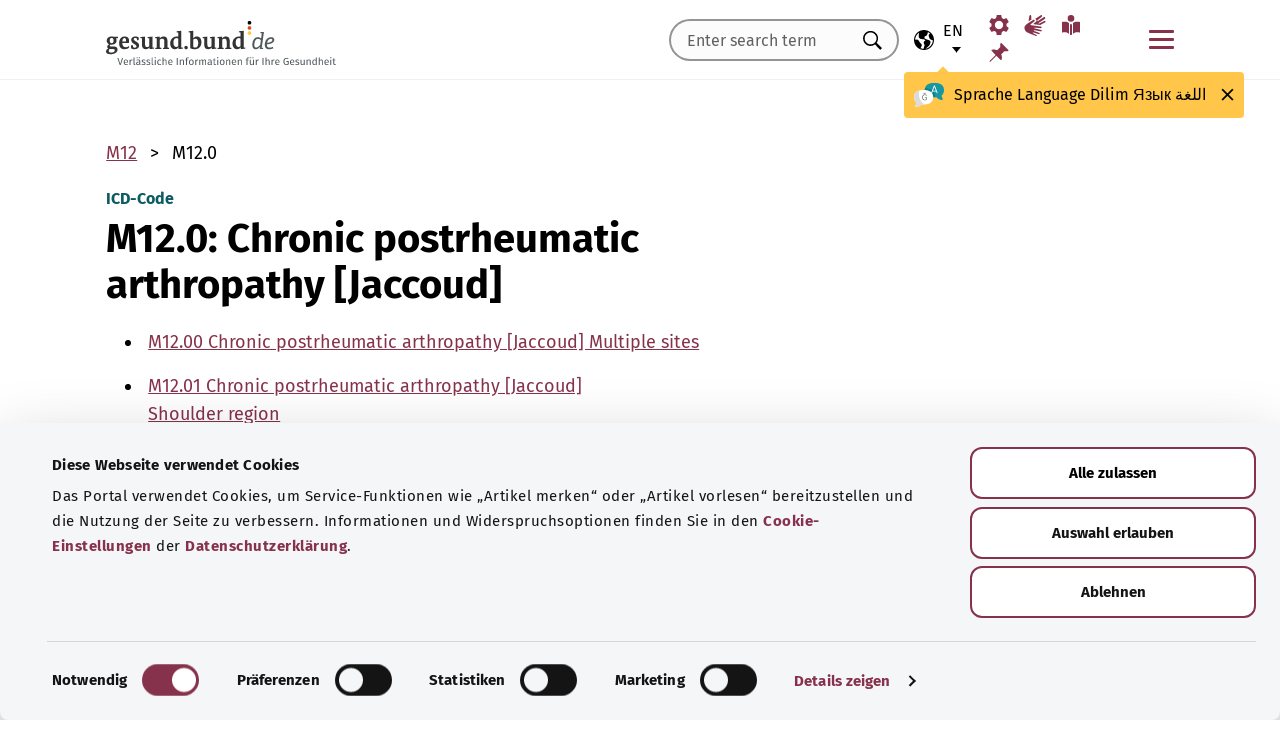

--- FILE ---
content_type: text/html; charset=utf-8
request_url: https://gesund.bund.de/en/icd-code-search/m12-0
body_size: 12444
content:
<!DOCTYPE html>
<html lang="en">
<head> <meta charset="utf-8">
<!--	implemented by https://www.queo.de/	This website is powered by TYPO3 - inspiring people to share!	TYPO3 is a free open source Content Management Framework initially created by Kasper Skaarhoj and licensed under GNU/GPL.	TYPO3 is copyright 1998-2026 of Kasper Skaarhoj. Extensions are copyright of their respective owners.	Information and contribution at https://typo3.org/
-->
<link rel="icon" href="/_assets/1de4d85ce6099b066b6c08e5ccf4c407/Icons/favicon.ico" type="image/vnd.microsoft.icon">
<title>ICD-10 code: M12.0 Chronic postrheumatic arthropathy [Jaccoud]</title>
<meta name="generator" content="TYPO3 CMS">
<meta name="viewport" content="width=device-width, initial-scale=1">
<meta name="description" content="This page provides explanations for the ICD diagnosis code “M12.0 Chronic postrheumatic arthropathy [Jaccoud]” and its subcategories.">
<meta property="og:image" content="/fileadmin/_processed_/2/d/csm_220504_illustration-titelfoto-ICD_6009cb7abb.jpg">
<meta property="og:url" content="https://gesund.bund.de/en/icd-code-search/m12-0">
<meta property="og:title" content="ICD-10 code: M12.0 Chronic postrheumatic arthropathy [Jaccoud]">
<meta property="og:description" content="This page provides explanations for the ICD diagnosis code “M12.0 Chronic postrheumatic arthropathy [Jaccoud]” and its subcategories.">
<meta property="og:type" content="article">
<meta name="twitter:card" content="summary">
<meta name="twitter:title" content="ICD-10 code: M12.0 Chronic postrheumatic arthropathy [Jaccoud]">
<meta name="twitter:description" content="This page provides explanations for the ICD diagnosis code “M12.0 Chronic postrheumatic arthropathy [Jaccoud]” and its subcategories.">
<meta name="google-site-verification" content="DcDbgl2Gs6a6MXyVLukxOnK8e1hkYHrhoEyVTiLoQ1g">
<meta name="apple-mobile-web-app-capable" content="no">
<link rel="preload" as="font" type="font/woff2" crossorigin="anonymous" href="/_assets/1de4d85ce6099b066b6c08e5ccf4c407/Fonts/FiraSans-Bold.woff2?1769076392" >
<link rel="preload" as="font" type="font/woff2" crossorigin="anonymous" href="/_assets/1de4d85ce6099b066b6c08e5ccf4c407/Fonts/FiraSans-Medium.woff2?1769076392" >
<link rel="preload" as="font" type="font/woff2" crossorigin="anonymous" href="/_assets/1de4d85ce6099b066b6c08e5ccf4c407/Fonts/FiraSans-Regular.woff2?1769076392" >
<link rel="stylesheet" href="/_assets/1de4d85ce6099b066b6c08e5ccf4c407/Css/main.bundle.css?1769076392" media="all" integrity="sha384-l+Tav4Ql7ABkDNV6lCHodr8iOqSpalX2FfB8JEc732noXCRjhB76k3hVkke2NcYA" crossorigin="anonymous">
<script> function loadSettings() { const value = '; ' + document.cookie; const parts = value.split('; gb_darstellung='); const data = parts.pop().split(';').shift(); const settings = data.length ? JSON.parse(data) : null; if (settings && settings.font_size) { document.documentElement.classList.remove('font-size--default'); document.documentElement.classList.add('font-size--' + settings.font_size); } if (settings && settings.color_scheme) { document.documentElement.classList.remove('color-scheme--default'); document.documentElement.classList.add('color-scheme--' + settings.color_scheme); } } loadSettings();
</script>
<script type="application/ld+json">{
    "@context": "http://schema.org",
    "@type": "BreadcrumbList",
    "itemListElement": [
        {
            "@type": "ListItem",
            "position": 1,
            "name": "ICD code search",
            "item": "https://gesund.bund.de/en/icd-code-search"
        },
        {
            "@type": "ListItem",
            "position": 2,
            "name": "M12.0"
        }
    ]
}</script>
<link rel="apple-touch-icon" href="/apple-touch-icon.png"><script id="Cookiebot" src="https://consent.cookiebot.com/uc.js" data-cbid="b2486f07-ff46-419b-a561-fadf016f92ac" type="text/javascript" async></script>
<link rel="canonical" href="https://gesund.bund.de/en/icd-code-search/m12-0">
<link rel="alternate" hreflang="de" href="https://gesund.bund.de/icd-code-suche/m12-0">
<link rel="alternate" hreflang="en" href="https://gesund.bund.de/en/icd-code-search/m12-0">
<link rel="alternate" hreflang="tr" href="https://gesund.bund.de/tr/icd-kodu-arama/m12-0">
<link rel="alternate" hreflang="ru" href="https://gesund.bund.de/ru/icd-code-suche/m12-0">
<link rel="alternate" hreflang="ar" href="https://gesund.bund.de/ar/icd-code-suche/m12-0">
<link rel="alternate" hreflang="x-default" href="https://gesund.bund.de/icd-code-suche/m12-0">
</head>
<body data-tracking-site="1">
<div class="app theme-default" data-type="110"> <div class="cookie-consent"> <div class="container"> <p class="cookie-consent__text">The portal uses cookies to provide service functions such as “Bookmark” and to improve website usage. Information and opt-out options can be found in the <a href="/en/data-protection#c299" class="link link--default">cookie settings</a> in the <a href="/en/data-protection" class="link link--default">privacy policy</a>.</p> <div class="cookie-consent__btn-group"> <button class="btn btn--outline disable">Reject</button> <button class="btn btn--outline enable">Allow all cookies</button> </div> </div> </div>	<header class="header">
<div class="header__submenu"> <div class="container">	<a href="#skipNavigation30" class="visually-hidden">Skip navigation</a> <div class="header__wrapper-submenu"> <a href="/en/" class="header__submenu-item brand"> <picture> <img id="gesund-bund-logo" class="icon icon--brand" src="/_assets/1de4d85ce6099b066b6c08e5ccf4c407/Icons/gesund-logo.svg?1769076392" alt="gesund.bund.de - Reliable information for your health" title="Home" width="330" height="64" /> <img id="gesund-bund-logo-dark-mode" class="icon icon--brand dark-mode" src="/_assets/1de4d85ce6099b066b6c08e5ccf4c407/Icons/gesund-logo--dark-mode.svg?1769076392" alt="gesund.bund.de - Reliable information for your health" title="Home" width="330" height="64" /> </picture> </a> <div id="language-navigation"> <div class="language-picker"> <button id="select-language-btn" class="language-picker__btn tooltip-trigger" aria-controls="select-language-list" aria-label="Language selection" aria-describedby="current-language" aria-expanded="false"> <svg width="20" height="20" version="1.1" id="Layer_1" xmlns="http://www.w3.org/2000/svg" xmlns:xlink="http://www.w3.org/1999/xlink" x="0px" y="0px" viewBox="0 0 512 512" enable-background="new 0 0 512 512" xml:space="preserve" aria-hidden="true"> <path d="M437,75C388.7,26.6,324.4,0,256,0S123.3,26.6,75,75C26.6,123.3,0,187.6,0,256s26.6,132.7,75,181 c48.4,48.4,112.6,75,181,75s132.7-26.6,181-75c48.4-48.4,75-112.6,75-181S485.4,123.3,437,75z M252.9,347.3l10.6,21.1 c5.5,11,6.7,23.6,3.3,35.4l-22.3,77.9c-26.5-1.3-52.1-7.2-76-17.2l26.6-53.2c9.1-18.1,5.5-39.9-8.8-54.3l-13.8-13.8 c-21.3-21.3-39-45.9-52.5-72.8c-9.3-18.6-29.3-28.8-49.8-25.3l-40.2,6.7C31.1,193,54.5,137.9,96.2,96.2 c10.6-10.6,22.2-20.1,34.4-28.3l-11.7,82c0,0.3-0.1,0.6-0.1,0.9c-2.4,18.5,2.8,36.9,14.8,52.1c13,16.4,32.4,27,53.3,29.1l65,6.6 l42.9,21.5l-33,33C247.4,307.4,243.8,329.2,252.9,347.3z M415.8,415.8c-32.2,32.2-72.5,53.5-116.3,62l81.2-71.1 c10.6-9.2,18.5-21.2,22.9-34.5l16.4-49.2c4-11.9,3.1-24.7-2.5-35.9c-5.6-11.2-15.3-19.6-27.2-23.6l-64.6-21.5l-55.5-27.7 l-3.2-39.5c1.6-3.2,4.2-5.8,7.5-7.4l39.5-19.8c11.8-5.9,20.6-16.5,24.2-29.2l18.4-65c19.8,9.9,38.1,22.7,54.6,38.2L396,102 c-17.6,11.7-25.2,33.9-18.5,54l19.2,57.6c4.7,14,15.8,25.1,29.7,29.7l55.5,18.5C480.5,320,457.1,374.5,415.8,415.8z" /> </svg> <span id="current-language" class="active_language"> <span class="visually-hidden">Selected language</span> <abbr title="English">en</abbr> </span> </button> <ul id="select-language-list" class="language-picker__list"> <li id="language-de" class="language-picker__option "> <a href="https://gesund.bund.de/icd-code-suche/m12-0" hreflang="de" title="German"> <span>Deutsch</span> </a> </li> <li id="language-en" class="language-picker__option active"> <a href="https://gesund.bund.de/en/icd-code-search/m12-0" hreflang="en" title="English"> <span>English</span> </a> </li> <li id="language-tr" class="language-picker__option "> <a href="https://gesund.bund.de/tr/icd-kodu-arama/m12-0" hreflang="tr" title="Turkish"> <span>Türkçe</span> </a> </li> <li id="language-ru" class="language-picker__option "> <a href="https://gesund.bund.de/ru/icd-code-suche/m12-0" hreflang="ru" title="Russian"> <span>Русский</span> </a> </li> <li id="language-ar" class="language-picker__option "> <a href="https://gesund.bund.de/ar/icd-code-suche/m12-0" hreflang="ar" title="Arabic"> <span>عربي</span> </a> </li> </ul> </div> <div id="tooltip_language" class="tooltip tooltip--lang" role="tooltip" hidden aria-hidden="true"> <svg height="30" width="30" viewBox="0 0 512 415" aria-hidden="true" xmlns="http://www.w3.org/2000/svg"> <g fill="none"> <path d="m347.939.356c89.491 0 164.061 30.492 164.061 123.688 0 39.308-13.272 67.453-35.329 86.867-4.005 3.525-5.715 8.976-4.326 14.127 3.903 14.48 9.536 29.7 17.262 43.91 5.927 10.9-2.075 24.048-14.477 23.702-30.009-.836-62.771-14.812-87.325-41.505-2.922-3.177-7.103-4.882-11.405-4.53-9.262.757-18.773 1.118-28.462 1.118-89.491 0-164.061-30.492-164.061-123.688 0-93.197 74.572-123.689 164.062-123.689z" fill="#1598a4" /> <path d="m296.422 122.871c-27.969-18.07-64.598-28.515-109.1-31.162-2.253 9.825-3.443 20.58-3.443 32.335 0 93.196 74.57 123.688 164.061 123.688 3.718 0 7.401-.071 11.062-.179.006-.645.024-1.283.024-1.931 0-53.841-21.648-96.288-62.604-122.751z" fill="#117a83" /> <path d="m401.315 166.7-43.695-115.784c-.025-.068-.053-.137-.08-.204-1.573-3.826-5.262-6.297-9.398-6.297h-.009c-4.141.004-7.829 2.482-9.396 6.314-.023.057-.046.113-.067.171l-44.098 115.78c-1.475 3.87.469 8.203 4.34 9.678 3.866 1.474 8.203-.468 9.678-4.34l9.142-24.004h60.498l9.051 23.983c1.133 3.003 3.987 4.854107 7.017 4.854107.88 0 1.775-.157107 2.647-.486107 3.876-1.462 5.832-5.789 4.37-9.665zm-77.87-33.686 24.675-64.786 24.449 64.786z" fill="#fff" /> <path d="m0 245.623c0 39.307 13.272 67.453 35.329 86.867 4.005 3.525 5.715 8.976 4.326 14.127-3.903 14.48-9.536 29.7-17.262 43.909-5.927 10.9 2.075 24.048 14.477 23.702 30.009-.836 62.771-14.812 87.325-41.505 2.922-3.177 7.103-4.882 11.405-4.53 9.262.757 18.773 1.118 28.462 1.118 89.491 0 164.061-30.492 164.061-123.688s-74.572-123.689-164.062-123.689c-89.491 0-164.061 30.493-164.061 123.689z" fill="#fff" /> <path d="m98.158 128.732c-57.403 13.375-98.158 47.997-98.158 116.891 0 39.307 13.272 67.453 35.329 86.867 4.005 3.525 5.715 8.976 4.326 14.127-3.903 14.48-9.536 29.7-17.262 43.909-5.927 10.9 2.075 24.048 14.477 23.702 30.009-.836 62.771-14.812 87.325-41.505 2.922-3.177 7.103-4.882 11.405-4.53 9.262.757 18.773 1.118 28.461 1.118 9.979 0 19.771-.382 29.296-1.185-109.038-33.437-126.653-188.039-95.199-239.394z" fill="#dbdbdb" /> <path d="m179.96 191.28c2.613333 0 5.04-.466667 7.28-1.4s4.293333-2.473333 6.16-4.62c1.586667-1.773333 2.893333-3.803333 3.92-6.09s1.68-4.55 1.96-6.79c.186667-2.053333.023333-3.383333-.49-3.99s-1.283333-.91-2.31-.91-1.843333.233333-2.45.7-1.096667 1.353333-1.47 2.66h.14c-.746667 2.52-2.146667 4.83-4.2 6.93s-4.853333 3.15-8.4 3.15c-3.266667 0-5.973333-1.003333-8.12-3.01s-3.453333-4.503333-3.92-7.49c-.186667-.933333-.513333-1.75-.98-2.45s-1.353333-.956667-2.66-.77c-.933333.186667-1.68.676667-2.24 1.47s-.746667 2.03-.56 3.71c.186667 2.426667.653333 4.713333 1.4 6.86s1.96 4.153333 3.64 6.02c1.773333 2.053333 3.826667 3.57 6.16 4.55s4.713333 1.47 7.14 1.47zm4.2 108.08c7.186667 0 13.276667-1.236667 18.27-3.71s9.053333-5.716667 12.18-9.73 5.39-8.61 6.79-13.79 2.1-10.523333 2.1-16.03c0-3.92-.583333-6.58-1.75-7.98s-3.243333-2.1-6.23-2.1h-25.34c-4.386667 0-6.58 1.773333-6.58 5.32 0 3.266667 2.193333 4.9 6.58 4.9h22.26c0 4.293333-.513333 8.423333-1.54 12.39s-2.66 7.49-4.9 10.57-5.133333 5.53-8.68 7.35-7.886667 2.73-13.02 2.73c-5.04 0-9.683333-1.096667-13.93-3.29s-7.91-5.133333-10.99-8.82-5.483333-8.003333-7.21-12.95-2.59-10.173333-2.59-15.68c0-5.32.863333-10.43 2.59-15.33s4.083333-9.24 7.07-13.02 6.51-6.813333 10.57-9.1 8.423333-3.43 13.09-3.43c2.24 0 4.363333.163333 6.37.49s3.99.91 5.95 1.75 3.943333 1.96 5.95 3.36 4.13 3.173333 6.37 5.32c1.026667 1.026667 2.053333 1.68 3.08 1.96s1.983333.28 2.87 0 1.656667-.7 2.31-1.26 1.166667-1.166667 1.54-1.82c1.12-1.773333.606667-3.943333-1.54-6.51s-5.32-5.063333-9.52-7.49c-3.733333-2.146667-7.466667-3.616667-11.2-4.41s-7.606667-1.19-11.62-1.19c-6.906667 0-13.136667 1.423333-18.69 4.27s-10.29 6.626667-14.21 11.34-6.93 10.173333-9.03 16.38-3.15 12.67-3.15 19.39c0 6.906667 1.073333 13.393333 3.22 19.46s5.226667 11.363333 9.24 15.89 8.82 8.12 14.42 10.78 11.9 3.99 18.9 3.99z" fill="#5e5e5e" /> </g> </svg> <span> <span lang="de">Sprache</span> <span lang="en">Language</span> <span lang="tr">Dilim</span> <span lang="ru">Язык</span> <span lang="ar">اللغة</span> </span> <button class="tooltip__close" title="Close"> <img class="icon icon--close" src="/_assets/1de4d85ce6099b066b6c08e5ccf4c407/Icons/close.svg?1769076392" alt=""> </button> <div class="tooltip__arrow" data-popper-arrow></div> </div> </div> <a class="header__submenu-item search" title="Go to the search function" href="/en/search"> <svg width="20" height="20" viewBox="0 0 20 20" xmlns="http://www.w3.org/2000/svg" aria-hidden="true" focusable="false"> <path d="M13.19 11.846l-.187.328 5.062 5.11-1.594 1.593-5.062-5.109-.328.234c-1.25.782-2.547 1.172-3.89 1.172-1.97 0-3.65-.703-5.04-2.11C.761 11.66.065 9.972.065 8.003c0-1.968.695-3.648 2.086-5.039 1.39-1.39 3.07-2.086 5.04-2.086 1.968 0 3.648.696 5.038 2.086 1.39 1.391 2.086 3.07 2.086 5.04a7.066 7.066 0 01-1.125 3.843zm-2.015-7.828c-1.094-1.094-2.422-1.64-3.985-1.64-1.562 0-2.89.546-3.984 1.64-1.094 1.094-1.64 2.422-1.64 3.984 0 1.563.546 2.891 1.64 3.985 1.094 1.094 2.422 1.64 3.984 1.64 1.563 0 2.89-.546 3.985-1.64 1.125-1.125 1.687-2.453 1.687-3.985 0-1.53-.562-2.859-1.687-3.984z" fill-rule="evenodd"/> </svg> <span class="label">Search</span> </a> <nav id="navigation-burger-trigger" aria-label="Main navigation"> <button type="button" data-toggle="collapse" data-target="#navbar-collapse-grid" aria-expanded="false" aria-labelledby="navigation-burger-trigger-label" class="header__submenu-item btn--nav-toggle" aria-controls="navigation-main"> <span class="icon"> <span aria-hidden="true"></span> <span aria-hidden="true"></span> <span aria-hidden="true"></span> </span> <span id="navigation-burger-trigger-label" class="label">Menu</span> </button> </nav> <nav id="service-navigation-desktop" aria-label="Meta navigation"> <ul class="accessibility-list"> <li> <a href="/en/accessibility/display-format" class="link link--default header__submenu-item accessibility-settings"> <svg width="20" height="20" viewBox="0 0 483 497" xmlns="http://www.w3.org/2000/svg" focusable="false" aria-hidden="true"> <title>Display format</title> <path d="M477.966 318.39l-52.307-43.782c1.334-9.13 1.982-17.715 1.982-26.108s-.648-16.978-1.983-26.108l52.308-43.783a10.34 10.34 0 002.326-13.114l-47.626-82.49a10.369 10.369 0 00-12.518-4.55l-63.975 23.377c-13.681-10.708-28.879-19.455-45.31-26.058l-11.77-67.211A10.359 10.359 0 00288.891 0h-95.25c-5.025 0-9.333 3.61-10.202 8.565l-11.77 67.211c-16.431 6.603-31.628 15.35-45.31 26.058L62.384 78.455c-4.702-1.75-10.01.192-12.518 4.55L2.24 165.496a10.34 10.34 0 002.325 13.114l52.307 43.783c-1.334 9.13-1.981 17.715-1.981 26.108s.647 16.978 1.982 26.108L4.565 318.391a10.34 10.34 0 00-2.325 13.114l47.625 82.49c2.528 4.358 7.846 6.279 12.518 4.55l63.976-23.378c13.68 10.708 28.878 19.455 45.31 26.058l11.769 67.211a10.359 10.359 0 0010.202 8.565h95.25c5.026 0 9.334-3.61 10.202-8.565l11.77-67.211c16.431-6.603 31.629-15.35 45.31-26.058l63.975 23.378c4.702 1.689 10-.192 12.518-4.55l47.626-82.49a10.34 10.34 0 00-2.325-13.114zm-236.7 33.652c-57.09 0-103.542-46.452-103.542-103.542s46.452-103.542 103.542-103.542S344.808 191.411 344.808 248.5s-46.452 103.542-103.542 103.542z" fill-rule="nonzero" /> </svg> <span class="header__submenu-item_name">Display format</span> </a> </li> <li> <a href="/en/accessibility/sign-language" class="link link--default header__submenu-item sign-language"> <svg width="22" height="23" xmlns="http://www.w3.org/2000/svg" focusable="false" aria-hidden="true"> <title>Sign language</title> <path d="M3.08 9.87l5.81-3.81A1.57 1.57 0 0110 5.73a1 1 0 01.71.65.65.65 0 01-.12.77 5.28 5.28 0 01-.86.75l-3 2.29a.48.48 0 00-.15.63c.11.21.4.35.85.42l9.43 1.33a.74.74 0 01.56.24.76.76 0 01.22.56.79.79 0 01-.78.78l-6.28-.51c-.27 0-.42.09-.43.27s.13.32.43.4l6.49 1.62a.71.71 0 01.58.91c-.09.47-.45.64-1.07.5l-6.18-1.18c-.36-.07-.57 0-.63.26s.07.43.38.56l5.12 1.88a.65.65 0 01.27.25.6.6 0 01.12.36.67.67 0 01-.21.5.7.7 0 01-.49.2h-.18L9.4 18.49c-.35-.11-.58-.06-.67.14s0 .39.31.56L12.56 21a.56.56 0 01.23.71c-.09.33-.42.39-1 .17q-8.15-3-9.56-4.1A5 5 0 011 16.05a4.89 4.89 0 01-.5-2.13 4.94 4.94 0 01.08-.87 8.41 8.41 0 01.21-.83 10.4 10.4 0 011-1.27 8.37 8.37 0 011.27-1.06zM5.37 2C5 4 4.7 5.76 4.55 7.35l2.89-1.89-.33-3.77C7 1.16 6.73.92 6.26 1s-.76.39-.87 1zm5.83 2.87l5.59-3.63a.83.83 0 011.21.25.9.9 0 01-.29 1.31l-4.44 3.69a.37.37 0 000 .58.42.42 0 00.62 0l5.85-3.89a.82.82 0 011.31.32 1 1 0 01-.41 1.5l-6 3.93a.35.35 0 00-.1.49c.11.2.33.21.66.05L20.33 7a.48.48 0 01.18-.08.58.58 0 01.19 0 .77.77 0 01.56.23.75.75 0 01.24.54.81.81 0 01-.15.48.86.86 0 01-.38.28c-1.69.92-3.28 1.76-4.75 2.54L10 10.26c-.7-.11-.83-.34-.39-.68s.88-.66 1.29-1 .8-.69 1.17-1a1.39 1.39 0 00.28-.43 1.32 1.32 0 00.1-.53 1.3 1.3 0 00-.09-.49 2.22 2.22 0 00-.23-.43 1.92 1.92 0 00-.93-.83z" /> </svg> <span class="header__submenu-item_name">Sign language</span> </a> </li> <li> <a href="/en/accessibility/simple-language" class="link link--default header__submenu-item easy-language"> <svg width="20" height="20" viewBox="0 0 448 497" xmlns="http://www.w3.org/2000/svg" focusable="false" aria-hidden="true"> <title>Simple language</title> <g fill-rule="evenodd"> <path d="M249.81 218.987c-5.316 4.663-8.737 7.92-9.263 8.43-9.34 9.34-24.54 9.34-33.855.025-.118-.118-3.672-3.528-9.29-8.476V489.08c8.034 4.921 17.152 7.891 26.268 7.891 9.113 0 18.167-3.059 26.14-7.97V218.988zM114.99 432.646c19.06 5.774 41.273 22.082 56.209 34.354V198.076c-14.758-10.679-32.105-21.343-48.608-26.343-37.758-11.439-108.516-.857-111.485-.41L0 173.038v262.333l15.098-2.315c18.527-2.842 73.33-8.497 99.892-.41zM324.621 171.733c-16.396 4.966-33.79 15.687-48.607 26.415v268.854c15.935-13.022 38.078-28.862 56.208-34.356 26.588-8.087 81.366-2.444 99.893.41l15.098 2.315V173.038l-11.106-1.715c-2.982-.448-73.78-11.042-111.486.41z" fill-rule="nonzero" /> <circle cx="223.606" cy="83.405" r="83.032" /> </g> </svg> <span class="header__submenu-item_name">Simple language</span> </a> </li> <li> <a href="/en/bookmark-list" class="link link--default header__submenu-item bookmarks" title="Bookmark list"> <svg width="20" height="19" viewBox="0 0 498 497" xmlns="http://www.w3.org/2000/svg" focusable="false" aria-hidden="true"> <title>Bookmark list</title> <path d="M0 497l31.066-12.135 152.417-150.96 107.274 108.244c1.618 1.618 3.398 2.832 5.34 3.64 1.941.81 3.883 1.214 5.824 1.214.648 0 1.295-.08 1.942-.242a7.979 7.979 0 011.942-.243c2.588-.647 4.854-1.942 6.795-3.883a18.867 18.867 0 004.369-6.796c6.796-22.652 9.304-45.79 7.524-69.413-1.78-23.623-7.686-46.275-17.718-67.956l85.917-85.917c6.148 1.942 12.54 3.398 19.173 4.369 6.634.97 13.51 1.456 20.63 1.456 8.414 0 17.151-.647 26.212-1.942 9.06-1.294 18.284-3.398 27.668-6.31 2.589-.97 4.773-2.427 6.553-4.369 1.78-1.941 2.993-4.206 3.64-6.795a15.776 15.776 0 000-7.767c-.647-2.588-1.941-4.854-3.883-6.795L314.057 4.8c-1.942-1.942-4.207-3.317-6.796-4.126-2.589-.809-5.34-.89-8.252-.243-2.589.648-4.854 1.942-6.796 3.884a18.866 18.866 0 00-4.368 6.795c-5.178 17.151-8.09 33.574-8.738 49.269-.647 15.695 1.133 30.661 5.34 44.9-.647.323-1.133.647-1.456.97l-.971.971-83.004 83.005a206.935 206.935 0 00-41.26-14.077 194.331 194.331 0 00-43.2-4.854c-9.061 0-18.041.647-26.94 1.941a172.687 172.687 0 00-25.97 5.825 18.866 18.866 0 00-6.795 4.369c-1.942 1.942-3.236 4.207-3.884 6.796-.647 2.588-.566 5.177.243 7.766.81 2.589 2.184 4.854 4.126 6.796L161.64 312.06 12.62 463.021 0 497z" fill-rule="nonzero" /> </svg> <span class="header__submenu-item_name" role="status" aria-atomic=true>Bookmark list (<span class="bookmark_link-count">0</span>)</span> </a> </li> </ul> </nav>
<div class="search-input"> <form action="/en/search" class="search-form"> <input class="input--text search-form__input typeahead" type="text" name="q" value="" placeholder="Enter search term" aria-label="Enter search term" data-provide="typeahead" autocomplete="off" role="combobox" /> <button type="button" tabindex="-1" style="visibility: visible;" class="remove_input_value">+</button> <!-- set the hidden field "mode" (get parameter) for result page if only tag-item (auto-complete) selected name="mode" value="like-tag" --> <button type="submit" class="search-form__submit" title="Search"> <span class="visually-hidden"> Search </span> </button> </form>
</div> </div> </div> <div id="skipNavigation30" class="visually-hidden">&nbsp;</div>
</div>	<div id="navbar-collapse-grid" class="header__mainmenu"> <div class="container"> <nav id="navigation-main" aria-label="Main navigation"> <a href="#skipNavigation40" class="visually-hidden">Skip navigation</a> <ul class="header__wrapper-mainmenu"> <li class="header__mainmenu-item "> <a href="#" class="header__mainmenu-link" title="Healthcare" role="button" aria-expanded="false"> Healthcare </a> <div class="dropdown-menu" tabindex="-1"> <div class="container dropdown-menu__wrapper"> <h2 class="dropdown-menu__title">Healthcare</h2> <ul class="dropdown-menu__list "> <li class="dropdown-menu__item "> <h3 class="dropdown-menu__list-title">Healthcare </h3> </li> <li class="dropdown-menu__item "> <a class="link--default dropdown-menu__link" href="/en/topics/the-healthcare-system" title="The healthcare system"> The healthcare system </a> </li> <li class="dropdown-menu__item "> <a class="link--default dropdown-menu__link" href="https://gesund.bund.de/en/topics/healthcare" title="Health literacy"> Health literacy </a> </li> <li class="dropdown-menu__item "> <a class="link--default dropdown-menu__link" href="/en/services/help-and-advice" title="Help and advice"> Help and advice </a> </li> <li class="dropdown-menu__item "> <a class="link--default dropdown-menu__link" href="https://gesund.bund.de/en/topics/patient-rights" title="Patient rights"> Patient rights </a> </li> <li class="dropdown-menu__item "> <a class="link--default dropdown-menu__link" href="/en/self-help" title="Self-help"> Self-help </a> </li> </ul> <ul class="dropdown-menu__list "> <li class="dropdown-menu__item "> <h3 class="dropdown-menu__list-title">Services and benefits </h3> </li> <li class="dropdown-menu__item "> <a class="link--default dropdown-menu__link" href="https://gesund.bund.de/en/topics/benefits-for-those-with-health-insurance" title="Benefits for those with health insurance"> Benefits for those with health insurance </a> </li> <li class="dropdown-menu__item "> <a class="link--default dropdown-menu__link" href="/en/topics/prescription-drugs" title="Prescription drugs"> Prescription drugs </a> </li> <li class="dropdown-menu__item "> <a class="link--default dropdown-menu__link" href="/en/topics/prevention-and-screening" title="Prevention and screening"> Prevention and screening </a> </li> <li class="dropdown-menu__item "> <a class="link--default dropdown-menu__link" href="/en/out-of-hospital-intensive-care" title="Out-of-hospital intensive care"> Out-of-hospital intensive care </a> </li> </ul> <button class="btn btn--close dropdown-menu__close"> Close <img class="icon icon--close" src="/_assets/1de4d85ce6099b066b6c08e5ccf4c407/Icons/close.svg?1769076392" alt=""> </button> </div> </div> </li> <li class="header__mainmenu-item "> <a href="#" class="header__mainmenu-link" title="Care" role="button" aria-expanded="false"> Care </a> <div class="dropdown-menu" tabindex="-1"> <div class="container dropdown-menu__wrapper"> <h2 class="dropdown-menu__title">Care</h2> <ul class="dropdown-menu__list "> <li class="dropdown-menu__item "> <h3 class="dropdown-menu__list-title">Topics </h3> </li> <li class="dropdown-menu__item "> <a class="link--default dropdown-menu__link" href="/themen/pflegeversorgung" title="Long-term care insurance"> Long-term care insurance </a> </li> <li class="dropdown-menu__item "> <a class="link--default dropdown-menu__link" href="/themen/pflegeleistungen" title="Care benefits"> Care benefits </a> </li> <li class="dropdown-menu__item "> <a class="link--default dropdown-menu__link" href="/en/topics/family-carers" title="Family carers"> Family carers </a> </li> <li class="dropdown-menu__item "> <a class="link--default dropdown-menu__link" href="/en/topics/everyday-care-and-home-life" title="Everyday care and home life"> Everyday care and home life </a> </li> </ul> <button class="btn btn--close dropdown-menu__close"> Close <img class="icon icon--close" src="/_assets/1de4d85ce6099b066b6c08e5ccf4c407/Icons/close.svg?1769076392" alt=""> </button> </div> </div> </li> <li class="header__mainmenu-item "> <a href="#" class="header__mainmenu-link" title="Digital health" role="button" aria-expanded="false"> Digital health </a> <div class="dropdown-menu" tabindex="-1"> <div class="container dropdown-menu__wrapper"> <h2 class="dropdown-menu__title">Digital health</h2> <ul class="dropdown-menu__list "> <li class="dropdown-menu__item "> <h3 class="dropdown-menu__list-title">Digitization in healthcare </h3> </li> <li class="dropdown-menu__item "> <a class="link--default dropdown-menu__link" href="/en/topics/health-and-digitization" title="Health and digitization"> Health and digitization </a> </li> <li class="dropdown-menu__item "> <a class="link--default dropdown-menu__link" href="/en/topics/telemedicine" title="Telemedicine"> Telemedicine </a> </li> </ul> <ul class="dropdown-menu__list "> <li class="dropdown-menu__item "> <h3 class="dropdown-menu__list-title">Digital applications </h3> </li> <li class="dropdown-menu__item "> <a class="link--default dropdown-menu__link" href="/en/topics/electronic-health-record-epa" title="Electronic patient records"> Electronic patient records </a> </li> <li class="dropdown-menu__item "> <a class="link--default dropdown-menu__link" href="/en/topics/electronic-medical-data-cards-egk" title="Electronic medical data card"> Electronic medical data card </a> </li> <li class="dropdown-menu__item "> <a class="link--default dropdown-menu__link" href="/en/topics/health-apps-diga-and-dipa" title="Health apps (DiGA and DiPA)"> Health apps (DiGA and DiPA) </a> </li> <li class="dropdown-menu__item "> <a class="link--default dropdown-menu__link" href="/en/digital-health/guide-to-e-prescriptions" title="E-prescriptions"> E-prescriptions </a> </li> <li class="dropdown-menu__item "> <a class="link--default dropdown-menu__link" href="/en/the-electronic-sick-leave-notice-eau" title="Electronic sick leave notice"> Electronic sick leave notice </a> </li> </ul> <button class="btn btn--close dropdown-menu__close"> Close <img class="icon icon--close" src="/_assets/1de4d85ce6099b066b6c08e5ccf4c407/Icons/close.svg?1769076392" alt=""> </button> </div> </div> </li> <li class="header__mainmenu-item "> <a href="#" class="header__mainmenu-link" title="Healthy living" role="button" aria-expanded="false"> Healthy living </a> <div class="dropdown-menu" tabindex="-1"> <div class="container dropdown-menu__wrapper"> <h2 class="dropdown-menu__title">Healthy living</h2> <ul class="dropdown-menu__list "> <li class="dropdown-menu__item "> <h3 class="dropdown-menu__list-title">Staying healthy </h3> </li> <li class="dropdown-menu__item "> <a class="link--default dropdown-menu__link" href="/en/topics/prevention-and-screening" title="Prevention and screening"> Prevention and screening </a> </li> <li class="dropdown-menu__item "> <a class="link--default dropdown-menu__link" href="/en/topics/diet-and-exercise" title="Diet and exercise"> Diet and exercise </a> </li> <li class="dropdown-menu__item "> <a class="link--default dropdown-menu__link" href="/en/topics/psyche-and-well-being" title="Psyche and well-being"> Psyche and well-being </a> </li> <li class="dropdown-menu__item "> <a class="link--default dropdown-menu__link" href="/en/topics/saving-lives-and-helping-people" title="Saving lives and helping people"> Saving lives and helping people </a> </li> <li class="dropdown-menu__item "> <a class="link--default dropdown-menu__link" href="/en/topics/managing-addiction" title="Managing addiction"> Managing addiction </a> </li> <li class="dropdown-menu__item "> <a class="link--default dropdown-menu__link" href="/en/topics/environment-and-health" title="Environment and health"> Environment and health </a> </li> </ul> <ul class="dropdown-menu__list "> <li class="dropdown-menu__item "> <h3 class="dropdown-menu__list-title">Life stages </h3> </li> <li class="dropdown-menu__item "> <a class="link--default dropdown-menu__link" href="/en/topics/growing-up-healthily" title="Growing up healthily"> Growing up healthily </a> </li> <li class="dropdown-menu__item "> <a class="link--default dropdown-menu__link" href="/en/topics/workplace-health" title="Workplace health"> Workplace health </a> </li> <li class="dropdown-menu__item "> <a class="link--default dropdown-menu__link" href="/en/topics/pregnancy-and-birth" title="Pregnancy and birth"> Pregnancy and birth </a> </li> <li class="dropdown-menu__item "> <a class="link--default dropdown-menu__link" href="/en/topics/health-in-old-age" title="Health in old age"> Health in old age </a> </li> </ul> <button class="btn btn--close dropdown-menu__close"> Close <img class="icon icon--close" src="/_assets/1de4d85ce6099b066b6c08e5ccf4c407/Icons/close.svg?1769076392" alt=""> </button> </div> </div> </li> <li class="header__mainmenu-item "> <a href="#" class="header__mainmenu-link" title="Conditions" role="button" aria-expanded="false"> Conditions </a> <div class="dropdown-menu" tabindex="-1"> <div class="container dropdown-menu__wrapper"> <h2 class="dropdown-menu__title">Conditions</h2> <ul class="dropdown-menu__list "> <li class="dropdown-menu__item "> <h3 class="dropdown-menu__list-title">Topics </h3> </li> <li class="dropdown-menu__item "> <a class="link--default dropdown-menu__link" href="/en/topics/respiratory-system" title="Respiratory system"> Respiratory system </a> </li> <li class="dropdown-menu__item "> <a class="link--default dropdown-menu__link" href="/en/topics/eyes" title="Eyes"> Eyes </a> </li> <li class="dropdown-menu__item "> <a class="link--default dropdown-menu__link" href="/en/topics/circulatory-and-lymphatic-systems" title="Circulatory and lymphatic systems"> Circulatory and lymphatic systems </a> </li> <li class="dropdown-menu__item "> <a class="link--default dropdown-menu__link" href="/en/topics/reproductive-organs" title="Reproductive organs"> Reproductive organs </a> </li> <li class="dropdown-menu__item "> <a class="link--default dropdown-menu__link" href="/en/topics/ear-nose-and-throat" title="Ear, nose, and throat"> Ear, nose, and throat </a> </li> <li class="dropdown-menu__item "> <a class="link--default dropdown-menu__link" href="/en/topics/skin" title="Skin"> Skin </a> </li> <li class="dropdown-menu__item "> <a class="link--default dropdown-menu__link" href="/en/topics/cardiovascular-system" title="Cardiovascular system"> Cardiovascular system </a> </li> <li class="dropdown-menu__item "> <a class="link--default dropdown-menu__link" href="/en/topics/hormones" title="Hormones"> Hormones </a> </li> <li class="dropdown-menu__item "> <a class="link--default dropdown-menu__link" href="/en/topics/immune-system" title="Immune system"> Immune system </a> </li> <li class="dropdown-menu__item "> <a class="link--default dropdown-menu__link" href="/en/topics/head-and-nervous-system" title="Head and nervous system"> Head and nervous system </a> </li> <li class="dropdown-menu__item "> <a class="link--default dropdown-menu__link" href="/en/topics/psyche" title="Psyche"> Psyche </a> </li> <li class="dropdown-menu__item "> <a class="link--default dropdown-menu__link" href="/en/topics/muscles-bones-and-joints" title="Muscles, bones, and joints"> Muscles, bones, and joints </a> </li> <li class="dropdown-menu__item "> <a class="link--default dropdown-menu__link" href="/en/topics/kidneys-and-urinary-tract" title="Kidneys and urinary tract"> Kidneys and urinary tract </a> </li> <li class="dropdown-menu__item "> <a class="link--default dropdown-menu__link" href="/en/topics/digestion-and-metabolism" title="Digestion and metabolism"> Digestion and metabolism </a> </li> <li class="dropdown-menu__item "> <a class="link--default dropdown-menu__link" href="/en/topics/teeth-and-gums" title="Teeth and gums"> Teeth and gums </a> </li> </ul> <ul class="dropdown-menu__list "> <li class="dropdown-menu__item "> <h3 class="dropdown-menu__list-title">Special topics </h3> </li> <li class="dropdown-menu__item "> <a class="link--default dropdown-menu__link" href="/en/special/allergies" title="Allergies"> Allergies </a> </li> <li class="dropdown-menu__item "> <a class="link--default dropdown-menu__link" href="https://gesund.bund.de/themen/coronavirus" title="Coronavirus"> Coronavirus </a> </li> <li class="dropdown-menu__item "> <a class="link--default dropdown-menu__link" href="/en/topics/infections-and-infectious-diseases" title="Infections and infectious diseases"> Infections and infectious diseases </a> </li> <li class="dropdown-menu__item "> <a class="link--default dropdown-menu__link" href="/en/topics/cancer" title="Cancer"> Cancer </a> </li> <li class="dropdown-menu__item "> <a class="link--default dropdown-menu__link" href="/en/conditions-a-to-z" title="Conditions A–Z"> Conditions A–Z </a> </li> </ul> <button class="btn btn--close dropdown-menu__close"> Close <img class="icon icon--close" src="/_assets/1de4d85ce6099b066b6c08e5ccf4c407/Icons/close.svg?1769076392" alt=""> </button> </div> </div> </li> <li class="header__mainmenu-item active"> <a href="#" class="header__mainmenu-link" title="Services" role="button" aria-expanded="false"> Services </a> <div class="dropdown-menu" tabindex="-1"> <div class="container dropdown-menu__wrapper"> <h2 class="dropdown-menu__title">Services</h2> <ul class="dropdown-menu__list "> <li class="dropdown-menu__item "> <h3 class="dropdown-menu__list-title">Information </h3> </li> <li class="dropdown-menu__item "> <a class="link--default dropdown-menu__link" href="https://gesund.bund.de/notfallnummern" title="Emergency numbers"> Emergency numbers </a> </li> <li class="dropdown-menu__item "> <a class="link--default dropdown-menu__link" href="/en/icd-ops-code-search" title="ICD and OPS codes"> ICD and OPS codes </a> </li> <li class="dropdown-menu__item "> <a class="link--default dropdown-menu__link" href="/en/conditions-a-to-z" title="Conditions A–Z"> Conditions A–Z </a> </li> <li class="dropdown-menu__item "> <a class="link--default dropdown-menu__link" href="" title="Glossary"> Glossary </a> </li> <li class="dropdown-menu__item "> <a class="link--default dropdown-menu__link" href="https://infektionsradar.gesund.bund.de/" title="Infection radar"> Infection radar </a> </li> <li class="dropdown-menu__item "> <a class="link--default dropdown-menu__link" href="/en/service/media-library" title="Media library"> Media library </a> </li> </ul> <ul class="dropdown-menu__list "> <li class="dropdown-menu__item active"> <h3 class="dropdown-menu__list-title">Search functions </h3> </li> <li class="dropdown-menu__item "> <a class="link--default dropdown-menu__link" href="/en/search/doctors" title="Doctor search"> Doctor search </a> </li> <li class="dropdown-menu__item "> <a class="link--default dropdown-menu__link" href="https://gesund.bund.de/bundes-klinik-atlas" title="Hospital search"> Hospital search </a> </li> <li class="dropdown-menu__item "> <a class="link--default dropdown-menu__link" href="https://www.aponet.de/apothekensuche" title="Pharmacy search"> Pharmacy search </a> </li> </ul> <button class="btn btn--close dropdown-menu__close"> Close <img class="icon icon--close" src="/_assets/1de4d85ce6099b066b6c08e5ccf4c407/Icons/close.svg?1769076392" alt=""> </button> </div> </div> </li> </ul> <div id="skipNavigation40" class="visually-hidden">&nbsp;</div> </nav> </div> <div class="divider"></div> <div class="container"> <nav id="service-navigation-mobile" aria-label="Meta navigation"> <a href="#skipNavigation50" class="visually-hidden">Skip navigation</a> <ul class="header__mainmenu-footer"> <li> <a href="/en/accessibility/display-format" class="link link--default accessibility-settings"> <svg width="20" height="20" viewBox="0 0 483 497" xmlns="http://www.w3.org/2000/svg" focusable="false" aria-hidden="true"> <title>Display format</title> <path d="M477.966 318.39l-52.307-43.782c1.334-9.13 1.982-17.715 1.982-26.108s-.648-16.978-1.983-26.108l52.308-43.783a10.34 10.34 0 002.326-13.114l-47.626-82.49a10.369 10.369 0 00-12.518-4.55l-63.975 23.377c-13.681-10.708-28.879-19.455-45.31-26.058l-11.77-67.211A10.359 10.359 0 00288.891 0h-95.25c-5.025 0-9.333 3.61-10.202 8.565l-11.77 67.211c-16.431 6.603-31.628 15.35-45.31 26.058L62.384 78.455c-4.702-1.75-10.01.192-12.518 4.55L2.24 165.496a10.34 10.34 0 002.325 13.114l52.307 43.783c-1.334 9.13-1.981 17.715-1.981 26.108s.647 16.978 1.982 26.108L4.565 318.391a10.34 10.34 0 00-2.325 13.114l47.625 82.49c2.528 4.358 7.846 6.279 12.518 4.55l63.976-23.378c13.68 10.708 28.878 19.455 45.31 26.058l11.769 67.211a10.359 10.359 0 0010.202 8.565h95.25c5.026 0 9.334-3.61 10.202-8.565l11.77-67.211c16.431-6.603 31.629-15.35 45.31-26.058l63.975 23.378c4.702 1.689 10-.192 12.518-4.55l47.626-82.49a10.34 10.34 0 00-2.325-13.114zm-236.7 33.652c-57.09 0-103.542-46.452-103.542-103.542s46.452-103.542 103.542-103.542S344.808 191.411 344.808 248.5s-46.452 103.542-103.542 103.542z" fill-rule="nonzero" /> </svg> Display format </a> </li> <li> <a href="/en/accessibility/sign-language" class="link link--default sign-language"> <svg width="22" height="23" xmlns="http://www.w3.org/2000/svg" focusable="false" aria-hidden="true"> <title>Sign language</title> <path d="M3.08 9.87l5.81-3.81A1.57 1.57 0 0110 5.73a1 1 0 01.71.65.65.65 0 01-.12.77 5.28 5.28 0 01-.86.75l-3 2.29a.48.48 0 00-.15.63c.11.21.4.35.85.42l9.43 1.33a.74.74 0 01.56.24.76.76 0 01.22.56.79.79 0 01-.78.78l-6.28-.51c-.27 0-.42.09-.43.27s.13.32.43.4l6.49 1.62a.71.71 0 01.58.91c-.09.47-.45.64-1.07.5l-6.18-1.18c-.36-.07-.57 0-.63.26s.07.43.38.56l5.12 1.88a.65.65 0 01.27.25.6.6 0 01.12.36.67.67 0 01-.21.5.7.7 0 01-.49.2h-.18L9.4 18.49c-.35-.11-.58-.06-.67.14s0 .39.31.56L12.56 21a.56.56 0 01.23.71c-.09.33-.42.39-1 .17q-8.15-3-9.56-4.1A5 5 0 011 16.05a4.89 4.89 0 01-.5-2.13 4.94 4.94 0 01.08-.87 8.41 8.41 0 01.21-.83 10.4 10.4 0 011-1.27 8.37 8.37 0 011.27-1.06zM5.37 2C5 4 4.7 5.76 4.55 7.35l2.89-1.89-.33-3.77C7 1.16 6.73.92 6.26 1s-.76.39-.87 1zm5.83 2.87l5.59-3.63a.83.83 0 011.21.25.9.9 0 01-.29 1.31l-4.44 3.69a.37.37 0 000 .58.42.42 0 00.62 0l5.85-3.89a.82.82 0 011.31.32 1 1 0 01-.41 1.5l-6 3.93a.35.35 0 00-.1.49c.11.2.33.21.66.05L20.33 7a.48.48 0 01.18-.08.58.58 0 01.19 0 .77.77 0 01.56.23.75.75 0 01.24.54.81.81 0 01-.15.48.86.86 0 01-.38.28c-1.69.92-3.28 1.76-4.75 2.54L10 10.26c-.7-.11-.83-.34-.39-.68s.88-.66 1.29-1 .8-.69 1.17-1a1.39 1.39 0 00.28-.43 1.32 1.32 0 00.1-.53 1.3 1.3 0 00-.09-.49 2.22 2.22 0 00-.23-.43 1.92 1.92 0 00-.93-.83z" /> </svg> Sign language </a> </li> <li> <a href="/en/accessibility/simple-language" class="link link--default easy-language"> <svg width="20" height="20" viewBox="0 0 448 497" xmlns="http://www.w3.org/2000/svg" focusable="false" aria-hidden="true"> <title>Simple language</title> <g fill-rule="evenodd"> <path d="M249.81 218.987c-5.316 4.663-8.737 7.92-9.263 8.43-9.34 9.34-24.54 9.34-33.855.025-.118-.118-3.672-3.528-9.29-8.476V489.08c8.034 4.921 17.152 7.891 26.268 7.891 9.113 0 18.167-3.059 26.14-7.97V218.988zM114.99 432.646c19.06 5.774 41.273 22.082 56.209 34.354V198.076c-14.758-10.679-32.105-21.343-48.608-26.343-37.758-11.439-108.516-.857-111.485-.41L0 173.038v262.333l15.098-2.315c18.527-2.842 73.33-8.497 99.892-.41zM324.621 171.733c-16.396 4.966-33.79 15.687-48.607 26.415v268.854c15.935-13.022 38.078-28.862 56.208-34.356 26.588-8.087 81.366-2.444 99.893.41l15.098 2.315V173.038l-11.106-1.715c-2.982-.448-73.78-11.042-111.486.41z" fill-rule="nonzero" /> <circle cx="223.606" cy="83.405" r="83.032" /> </g> </svg> Simple language </a> </li> <li> <a href="/en/bookmark-list" class="link link--default bookmarks" title="Bookmark list"> <svg width="20" height="19" viewBox="0 0 498 497" xmlns="http://www.w3.org/2000/svg" focusable="false" aria-hidden="true"> <title>Bookmark list</title> <path d="M0 497l31.066-12.135 152.417-150.96 107.274 108.244c1.618 1.618 3.398 2.832 5.34 3.64 1.941.81 3.883 1.214 5.824 1.214.648 0 1.295-.08 1.942-.242a7.979 7.979 0 011.942-.243c2.588-.647 4.854-1.942 6.795-3.883a18.867 18.867 0 004.369-6.796c6.796-22.652 9.304-45.79 7.524-69.413-1.78-23.623-7.686-46.275-17.718-67.956l85.917-85.917c6.148 1.942 12.54 3.398 19.173 4.369 6.634.97 13.51 1.456 20.63 1.456 8.414 0 17.151-.647 26.212-1.942 9.06-1.294 18.284-3.398 27.668-6.31 2.589-.97 4.773-2.427 6.553-4.369 1.78-1.941 2.993-4.206 3.64-6.795a15.776 15.776 0 000-7.767c-.647-2.588-1.941-4.854-3.883-6.795L314.057 4.8c-1.942-1.942-4.207-3.317-6.796-4.126-2.589-.809-5.34-.89-8.252-.243-2.589.648-4.854 1.942-6.796 3.884a18.866 18.866 0 00-4.368 6.795c-5.178 17.151-8.09 33.574-8.738 49.269-.647 15.695 1.133 30.661 5.34 44.9-.647.323-1.133.647-1.456.97l-.971.971-83.004 83.005a206.935 206.935 0 00-41.26-14.077 194.331 194.331 0 00-43.2-4.854c-9.061 0-18.041.647-26.94 1.941a172.687 172.687 0 00-25.97 5.825 18.866 18.866 0 00-6.795 4.369c-1.942 1.942-3.236 4.207-3.884 6.796-.647 2.588-.566 5.177.243 7.766.81 2.589 2.184 4.854 4.126 6.796L161.64 312.06 12.62 463.021 0 497z" fill-rule="nonzero" /> </svg> <span role="status" aria-atomic=true>Bookmark list (<span class="bookmark_link-count">0</span>)</span> </a> </li> </ul> <a id="skipNavigation50" class="invisible">&nbsp;</a> </nav> </div>
</div>	</header>	<main> <div class="default-page icd-code-page child-text"> <article> <div class="container"> <div class="row"> <div id="standard-textseite-headline-h1" class="col-12 col-lg-7">
<div class="breadcrumb"> <ul class="breadcrumb-navigation__list"> <li class="item-link"> <a class="link--default" href="/en/icd-code-search/m12"> M12 </a> </li> <li>M12.0</li> </ul>
</div> <h1>	<small class="pointed-brand">	ICD-Code	</small>	M12.0: Chronic postrheumatic arthropathy [Jaccoud] </h1> <section class="textandmedia"> <h2></h2> <ul> <li> <a class="article-icd__code" href="/en/icd-code-search/m12-00"> M12.00 Chronic postrheumatic arthropathy [Jaccoud] Multiple sites </a> </li> <li> <a class="article-icd__code" href="/en/icd-code-search/m12-01"> M12.01 Chronic postrheumatic arthropathy [Jaccoud] Shoulder region </a> </li> <li> <a class="article-icd__code" href="/en/icd-code-search/m12-02"> M12.02 Chronic postrheumatic arthropathy [Jaccoud] Upper arm </a> </li> <li> <a class="article-icd__code" href="/en/icd-code-search/m12-03"> M12.03 Chronic postrheumatic arthropathy [Jaccoud] Forearm </a> </li> <li> <a class="article-icd__code" href="/en/icd-code-search/m12-04"> M12.04 Chronic postrheumatic arthropathy [Jaccoud] Hand </a> </li> <li> <a class="article-icd__code" href="/en/icd-code-search/m12-05"> M12.05 Chronic postrheumatic arthropathy [Jaccoud] Pelvic region and thigh </a> </li> <li> <a class="article-icd__code" href="/en/icd-code-search/m12-06"> M12.06 Chronic postrheumatic arthropathy [Jaccoud] Lower leg </a> </li> <li> <a class="article-icd__code" href="/en/icd-code-search/m12-07"> M12.07 Chronic postrheumatic arthropathy [Jaccoud] Ankle and foot </a> </li> <li> <a class="article-icd__code" href="/en/icd-code-search/m12-08"> M12.08 Chronic postrheumatic arthropathy [Jaccoud] Other </a> </li> <li> <a class="article-icd__code" href="/en/icd-code-search/m12-09"> M12.09 Chronic postrheumatic arthropathy [Jaccoud] Site unspecified </a> </li> </ul> <div class="message-box message-box--primary"> <h2> Note </h2> <p> In outpatient care, the ICD code on medical documents is always appended with a diagnostic confidence indicator (A, G, V or Z): A (excluded diagnosis), G (confirmed diagnosis), V (tentative diagnosis) and Z (condition after a confirmed diagnosis). </p> </div> </section> <section class="textandmedia icd-source"> <h2> Source </h2> <p> Provided by the non-profit organization “Was hab’ ich?” gemeinnützige GmbH on behalf of the Federal Ministry of Health (BMG). </p> </section> </div> <!-- <section class="col-12 col-lg-7 textandmedia"> <h2> Note </h2> <p> In outpatient care, the ICD code on medical documents is always appended with a diagnostic confidence indicator (A, G, V or Z): A (excluded diagnosis), G (confirmed diagnosis), V (tentative diagnosis) and Z (condition after a confirmed diagnosis). </p> </section> --> </div> </div> </article> </div>	</main>	<footer class="footer">	<div class="footer-top"> <div class="container"> <div class="footer-top__wrapper"> <a id="scrollToTop" class="footer-top__link bounce-top" href="#"> Back to top <img class="icon icon--arrow-up" role="img" aria-hidden="true" src="/_assets/1de4d85ce6099b066b6c08e5ccf4c407/Icons/arrow-up.svg?1769076392" alt="" width="17" height="17"> </a> <div class="footer-top__gesund-bund"> <div> <img class="footer-top__bmg-logo" src="/_assets/1de4d85ce6099b066b6c08e5ccf4c407/Icons/bmg-logo.svg?1769076392" alt="Logo - Bundesministerium für Gesundheit" width="180" height="90"> <img class="footer-top__bmg-logo dark-mode" src="/_assets/1de4d85ce6099b066b6c08e5ccf4c407/Icons/bmg-logo-darkmode.svg?1769076392" alt="Logo - Bundesministerium für Gesundheit" width="180" height="90"> </div> <div> <p> <span><strong>gesund.bund.de</strong></span> A service from the Federal Ministry of Health. </p> </div> </div> </div> </div>
</div>	<div class="footer-main"> <div class="container"> <div class="footer-main__wrapper"> <nav class="footer-main__column" aria-label="Useful links"> <h2 id="helpful_links_title" class="footer-main__column-title"> Useful links </h2> <ul> <li class=""> <a class="footer-main__link" href="/en/topics" title="Topic overview"> Topic overview </a> </li> <li class=""> <a class="footer-main__link" href="/en/services/user-advice" title="User advice"> User advice </a> </li> <li class=""> <a class="footer-main__link" href="/en/services/website-overview" title="Website overview"> Website overview </a> </li> </ul> </nav> <nav class="footer-main__column" aria-label="Services"> <h2 id="service_title" class="footer-main__column-title"> Services </h2> <ul> <li class=""> <a class="footer-main__link" href="/en/services/help-and-advice" title="Help and advice"> Help and advice </a> </li> <li class=""> <a class="footer-main__link" href="/en/accessibility" title="Accessibility"> Accessibility </a> </li> <li class=""> <a class="footer-main__link" href="/en/accessibility/feedback" title="Report an accessibility barrier"> Report an accessibility barrier </a> </li> </ul> </nav> <nav class="footer-main__column" aria-label="About us"> <h2 id="about_title" class="footer-main__column-title"> About us </h2> <ul> <li class=""> <a class="footer-main__link" href="/en/about-us/about-gesund-bund-de" title="About gesund.bund.de"> About gesund.bund.de </a> </li> <li class=""> <a class="footer-main__link" href="/en/about-us/quality-assurance" title="Quality assurance"> Quality assurance </a> </li> <li class=""> <a class="footer-main__link" href="/en/about-us/partners" title="Our partners"> Our partners </a> </li> <li class=""> <a class="footer-main__link" href="/en/contact" title="Contact"> Contact </a> </li> </ul> </nav> <nav class="footer-main__column" aria-label="Important emergency numbers"> <h2 id="emergency_numbers" class="footer-main__column-title"> Important emergency numbers </h2> <ul> <li> Fire and ambulance services <a href="tel:112" class="footer-main__link tel-mobile"><strong>112</strong></a> <strong class="tel-desktop">112</strong> </li> <li> Non-emergency medical assistance <a href="tel:116117" class="footer-main__link tel-mobile"><strong>116117</strong></a> <strong class="tel-desktop">116117</strong> </li> <li class=""> <a class="footer-main__link" href="/en/emergency-numbers" title="Emergency numbers"> Emergency numbers </a> </li> </ul> </nav> <div class="footer-main__certs"> <h2 class="footer-main__column-title"> Certifications </h2> <ul> <li>	<a target="_blank" href="https://www.afgis.de/zertifizierung/logo/gesund-bund/">	<img border="0" width="64px" height="64px" src="https://logo.afgis.de/qualitaetslogo/aqdb/anbieter/afgisanbieter.2022-07-20.2457124653/afgisantrag.2022-07-29.1164984305/afgisqmodul.2025-01-29.2906790815/get_Logo" alt="afgis-Qualit&auml;tslogo mit Ablauf 2026/03: Mit einem Klick auf das Logo &ouml;ffnet sich ein neues Bildschirmfenster mit Informationen &uuml;ber Bundesministerium für Gesundheit (BMG) und sein/ihr Internet-Angebot: gesund.bund.de/" title="afgis-Qualit&auml;tslogo mit Ablauf/Monat: Mit einem Klick auf das Logo &ouml;ffnet sich ein neues Bildschirmfenster mit Informationen &uuml;ber Bundesministerium für Gesundheit (BMG) und sein/ihr Internet-Angebot: gesund.bund.de/" />	</a>	</li> <li> <a href="https://dngk.de/verlaessliches-gesundheitswissen/" title="Das Deutsche Netzwerk Gesundheitskompetenz " target="_blank" rel="noopener noreferrer"> <img class="logo-dngk" width="142" height="70" src="/_assets/1de4d85ce6099b066b6c08e5ccf4c407/Images/verlaessliches-gesundheitswissen-quer-format.svg?1769076392" alt="Logo DNGK 2025-2026"> </a> </li>	<li>	<a href="https://report.bitvtest.de/a42b0050-1047-476c-954c-40992a442efc.html" title="Zum BITV-Test Prüfbericht">	<img src="/_assets/1de4d85ce6099b066b6c08e5ccf4c407/Images/bik-bitv-konform.svg?1769076392" alt="BIK - BITV-konform (geprüfte Seiten), zum Prüfbericht" width="135" height="44" />	</a>	</li> </ul> </div> <p class="footer-main__copyright"> <span> © Copyright 2026 Bundesministerium für Gesundheit </span> <a class="footer-main__link" href="/en/data-protection" title="Data protection"> Data protection </a> <a class="footer-main__link" href="/en/legal-notice" title="Legal notice"> Legal notice </a> </p> </div> </div>
</div>	</footer>
</div>
<script src="/_assets/1de4d85ce6099b066b6c08e5ccf4c407/JavaScript/main.bundle.js?1769076392" integrity="sha384-achErzzPH6RpjG2NXSWXnzH1enfsL9G5SRzJL60SSd9aV+9Yv8BULOkFPpB1TpYR" crossorigin="anonymous"></script>
<script src="/_assets/1de4d85ce6099b066b6c08e5ccf4c407/JavaScript/bootstrap3-typeahead.js?1769076392" integrity="sha384-6I6N40fK3aqaPmY2Om9Qzu2VC285gecjIthnHND1ui5UGB/3veDPZh4LQwYdzUGm" crossorigin="anonymous"></script>
<script src="/_assets/1de4d85ce6099b066b6c08e5ccf4c407/JavaScript/search_autosuggest.bundle.js?1769076392" integrity="sha384-pKUCZtLm4+2U0MkN2x9T6y6omJXI/dI3aR5HFKX+xUHqx1nFN6kIlYRtsABNFQIi" crossorigin="anonymous"></script>


</body>
</html>